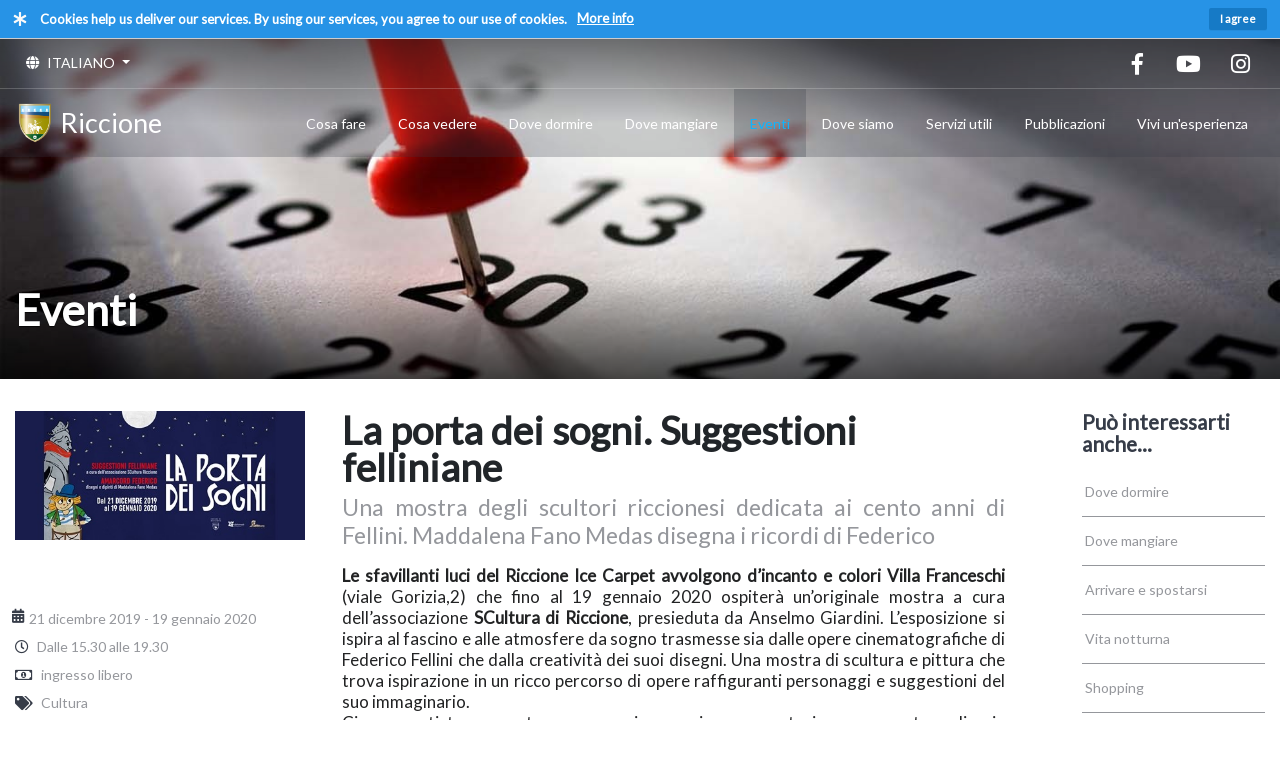

--- FILE ---
content_type: text/html; charset=utf-8
request_url: https://www.riccione.it/it/eventi/evento/la-porta-dei-sogni-suggestioni-felliniane
body_size: 7730
content:
<!DOCTYPE html><html lang=it><head><title>La porta dei sogni. Suggestioni felliniane</title><link rel="shortcut icon" href=//cms-cdn.ericsoft.com/cms/site/favicons/1/site_1_favicon_6254cd6148ff6d4f03e2af96181cf4fb.ico type=image/x-icon><link rel=icon href=//cms-cdn.ericsoft.com/cms/site/favicons/1/site_1_favicon_6254cd6148ff6d4f03e2af96181cf4fb.ico type=image/x-icon><meta charset=utf-8><meta name=viewport content="width=device-width, initial-scale=1, user-scalable=no, shrink-to-fit=no"><meta name=description content="La porta dei sogni. Suggestioni fellinianeUna mostra degli scultori riccionesi dedicata ai cento anni di Fellini. Maddalena Fano Medas disegna i ricordi di FedericoLe sfavillanti luci del Riccione Ice Carpet avvolgono d’incanto e colori Villa Franceschi (viale Gorizia,2) che fino al 19 gennaio 2020 ospiterà un’originale mostra a cura dell’associazione SCultura di Riccione, presieduta da Anselmo Giardini."><meta name=keywords content="evento riccione"><meta property=og:url content=it/eventi/evento/la-porta-dei-sogni-suggestioni-felliniane><meta property=og:type content=article><link rel=canonical href=https://www.riccione.it/it/eventi/evento/la-porta-dei-sogni-suggestioni-felliniane><link rel=stylesheet href="/styles/app/core.bundle.css?v=lL1zelrUHdT-B_GNNJoN7hnd0DfPIDydGKco2_6vQ50"><link rel=stylesheet href="/styles/app/render.bundle.min.css?v=RgFzAjkkytVQiABQrIUhVAKe3VJpy0hzGBrKmMh37HM"><link rel=stylesheet href="/styles/theme/theme1/theme1.bundle.min.css?v=ZcgI4az-yomyp-zbafVczGF5bR7KYCBhDYzfqcnSBhQ"><style>#widget-menu-navigation-1-h header{background:rgba(54,60,72,0.26)}#widget-menu-navigation-1-h header.scrolled{background:#363c48}#widget-menu-navigation-1-h .extra-top{border-bottom:1px solid rgba(255,255,255,0.2)}#widget-menu-navigation-1-h .navbar-brand{border:2px solid transparent;color:#fff}#widget-menu-navigation-1-h .navbar-brand:hover,#widget-menu-navigation-1-h .navbar-brand:focus{border-top:2px solid #0DB4FF;background-color:transparent;color:#d9d9d9}#widget-menu-navigation-1-h .navbar-toggler{border-color:transparent;background-color:transparent;fill:#fff}#widget-menu-navigation-1-h .language-selector a,#widget-menu-navigation-1-h .user-actions a{color:#fff}#widget-menu-navigation-1-h .language-selector .dropdown:hover,#widget-menu-navigation-1-h .user-actions .dropdown:hover{background-color:rgba(54,60,72,0.26)}#widget-menu-navigation-1-h .language-selector .dropdown:hover a,#widget-menu-navigation-1-h .user-actions .dropdown:hover a{color:#d9d9d9;text-decoration:none}#widget-menu-navigation-1-h .social-networks a{color:#fff}#widget-menu-navigation-1-h .social-networks a:hover,#widget-menu-navigation-1-h .social-networks a:active,#widget-menu-navigation-1-h .social-networks a:focus{color:#d9d9d9;background-color:rgba(54,60,72,0.26) !important;border-top-color:transparent !important}#widget-menu-navigation-1-h .navbar .nav-item .nav-link{color:#fff;font-size:inherit}#widget-menu-navigation-1-h .navbar .nav-item .nav-link:hover,#widget-menu-navigation-1-h .navbar .nav-item .nav-link:focus{color:#d9d9d9;background-color:transparent !important;border-top-color:#0DB4FF}#widget-menu-navigation-1-h .navbar .nav-item.active .nav-link,#widget-menu-navigation-1-h .navbar .nav-item.active .nav-link:hover{color:#0DB4FF;background-color:rgba(54,60,72,0.26)}#widget-menu-navigation-1-h .dropdown-menu{background-color:#2b3039}#widget-menu-navigation-1-h .dropdown-menu a{font-size:inherit}#widget-menu-navigation-1-h .dropdown-menu a,#widget-menu-navigation-1-h .dropdown-menu a:focus{color:#fff}#widget-menu-navigation-1-h .dropdown-menu a:hover{color:#d9d9d9;background-color:rgba(54,60,72,0.26)}#widget-date-with-icon-3-b p{color:#95979c}#widget-date-with-icon-3-b p i{color:#363c48}#widget-text-with-icon-4-b p{color:#95979c}#widget-text-with-icon-4-b p i{color:#363c48}#widget-text-with-icon-5-b p{color:#95979c}#widget-text-with-icon-5-b p i{color:#363c48}#widget-text-with-icon-6-b p{color:#95979c}#widget-text-with-icon-6-b p i{color:#363c48}#widget-text-with-icon-7-b p{color:#95979c}#widget-text-with-icon-7-b p i{color:#363c48}@media (max-width:575px){#hsec-2-b{padding-right:0;padding-left:0;text-align:left}#hsec-3-b{text-align:left;height:190px}#hsec-26-b{margin-top:8px;text-align:left}#hsec-22-b{margin-top:8px;text-align:left}#hsec-23-b{margin-top:8px;text-align:left}#hsec-24-b{margin-top:8px;text-align:left}#hsec-25-b{margin-top:8px;text-align:left}}@media (min-width:576px) and (max-width:767px){#hsec-2-b{padding-right:0;padding-left:0;text-align:left}#hsec-3-b{text-align:left;height:190px}#hsec-26-b{margin-top:8px;text-align:left}#hsec-22-b{margin-top:8px;text-align:left}#hsec-23-b{margin-top:8px;text-align:left}#hsec-24-b{margin-top:8px;text-align:left}#hsec-25-b{margin-top:8px;text-align:left}}@media (min-width:768px) and (max-width:991px){#hsec-2-b{padding-right:0;padding-left:0;text-align:left}#hsec-3-b{text-align:left;height:190px}#hsec-26-b{margin-top:8px;text-align:left}#hsec-22-b{margin-top:8px;text-align:left}#hsec-23-b{margin-top:8px;text-align:left}#hsec-24-b{margin-top:8px;text-align:left}#hsec-25-b{margin-top:8px;text-align:left}#hsec-4-b{padding-right:62px;padding-left:22px;text-align:left}}@media (min-width:992px){#hsec-2-b{padding-right:0;padding-left:0;text-align:left}#vsec-5-b{padding-top:32px;padding-bottom:32px;text-align:left}#hsec-3-b{text-align:left;height:190px}#hsec-26-b{margin-top:8px;text-align:left}#hsec-22-b{margin-top:8px;text-align:left}#hsec-23-b{margin-top:8px;text-align:left}#hsec-24-b{margin-top:8px;text-align:left}#hsec-25-b{margin-top:8px;text-align:left}#hsec-4-b{padding-right:62px;padding-left:22px;text-align:left}}#widget-text-title-1-f p{color:#fff;font-size:1.2em}#widget-text-title-1-f p span::after{background-color:#0091cf}#widget-text-title-3-f p{color:#fff;font-size:1.2em}#widget-text-title-3-f p span::after{background-color:#0091cf}#widget-menu-vertical-4-f .menu-title{color:#363c48}#widget-menu-vertical-4-f .menu-links li a{border-color:#343434;color:#d2d2d2}#widget-menu-vertical-4-f .menu-links li a:hover,#widget-menu-vertical-4-f .menu-links li a:focus{border-color:#4D4D4D;color:#C1C1C1}#widget-menu-vertical-4-f .menu-links li a.selected{color:#0091cf}#widget-text-title-5-f p{color:#fff;font-size:1.2em}#widget-text-title-5-f p span::after{background-color:#0091cf}#widget-icon-social-6-f a.social-icon{background-color:rgba(255,255,255,0);color:#fff}#widget-icon-social-7-f a.social-icon{background-color:rgba(255,255,255,0);color:#fff}#widget-icon-social-8-f a.social-icon{background-color:rgba(255,255,255,0);color:#fff}#widget-icon-social-9-f a.social-icon{background-color:rgba(255,255,255,0);color:#fff}#widget-text-title-11-f p{color:#fff;font-size:1.2em}#widget-text-title-11-f p span::after{background-color:#34a8e5}#widget-menu-vertical-12-f .menu-title{color:#363c48}#widget-menu-vertical-12-f .menu-links li a{border-color:#343434;color:#d2d2d2}#widget-menu-vertical-12-f .menu-links li a:hover,#widget-menu-vertical-12-f .menu-links li a:focus{border-color:#4D4D4D;color:#C1C1C1}#widget-menu-vertical-12-f .menu-links li a.selected{color:#0091cf}#widget-text-title-13-f p{color:#fff;font-size:1.2em}#widget-text-title-13-f p span::after{background-color:#34a8e5}@media all{#vsec-1-f{background:#292e31;background-size:initial;background-position-x:left;background-position-y:top;background-repeat:no-repeat}}@media (max-width:575px){#vsec-1-f{padding-top:60px;padding-bottom:60px}#hsec-2-f{margin-bottom:32px}#hsec-5-f{margin-bottom:32px}#hsec-4-f{margin-bottom:32px}}@media (min-width:576px) and (max-width:767px){#vsec-1-f{padding-top:60px;padding-bottom:60px}}@media (min-width:768px) and (max-width:991px){#vsec-1-f{padding-top:60px;padding-bottom:60px}}@media (min-width:992px){#vsec-1-f{padding-top:60px;padding-bottom:60px}}</style><script src="/scripts/app/core.bundle.min.js?v=DRswwPgWixF_lug_ZeLpfs02sIOQa_yHEp2P1uAiKhY" defer></script><script>var appInsights=window.appInsights||function(a){function b(a){c[a]=function(){var b=arguments;c.queue.push(function(){c[a].apply(c,b)})}}var c={config:a},d=document,e=window;setTimeout(function(){var b=d.createElement("script");b.src=a.url||"https://az416426.vo.msecnd.net/scripts/a/ai.0.js",d.getElementsByTagName("script")[0].parentNode.appendChild(b)});try{c.cookie=d.cookie}catch(a){}c.queue=[];for(var f=["Event","Exception","Metric","PageView","Trace","Dependency"];f.length;)b("track"+f.pop());if(b("setAuthenticatedUserContext"),b("clearAuthenticatedUserContext"),b("startTrackEvent"),b("stopTrackEvent"),b("startTrackPage"),b("stopTrackPage"),b("flush"),!a.disableExceptionTracking){f="onerror",b("_"+f);var g=e[f];e[f]=function(a,b,d,e,h){var i=g&&g(a,b,d,e,h);return!0!==i&&c["_"+f](a,b,d,e,h),i}}return c}({instrumentationKey:'c2e3e805-280e-4a43-8da6-0ffdf7ae0c1b'});window.appInsights=appInsights,appInsights.queue&&0===appInsights.queue.length&&appInsights.trackPageView();</script><script src="/scripts/app/render.bundle.min.js?v=57XLG5sz2Tpyizam08cm3BW7bhf99XzUlT58R7yXLVo" defer></script><script src="/scripts/app/translations-render-it-IT.bundle.min.js?v=UbqLGVxW_hRIzOZUdzOKplHOTZR7guAAd7vP4_9oY5E" defer></script><script>document.addEventListener('DOMContentLoaded',function(event){CookieChoices.addCookieChoices('Cookies help us deliver our services. By using our services, you agree to our use of cookies.','I agree','More info','/it/politica-cookie');});</script><script>var IS_IOS=!!navigator.platform?/iPad|iPhone|iPod/.test(navigator.platform):/iPad|iPhone|iPod/.test(navigator.userAgent)&&!window.MSStream;var APP_VERSION=110;</script><script>var ensureLibLoadedPromise={};var isLibLoaded={};function ensureLibLoaded(libName){if(isLibLoaded[libName]){return Promise.resolve();}
if(ensureLibLoadedPromise[libName]){return ensureLibLoadedPromise[libName];}
ensureLibLoadedPromise[libName]=new Promise(function(resolve,reject){var checkLib=function(){var libParts=libName.split(".");var allPartsLoaded=true;var previousObject=window;for(var libIndex=0;libIndex<libParts.length;libIndex++){var name=libParts[libIndex];previousObject=previousObject[name];if(!previousObject){allPartsLoaded=false;break;}}
if(allPartsLoaded){isLibLoaded[libName]=true;resolve();}
else{setTimeout(function(){checkLib()},50);}};checkLib();});return ensureLibLoadedPromise[libName];}</script></head><body><section class=vertical-section id=vsec-2-h data-id=2><div class="vertical-section-container full-width"><div class="inner-vertical-section row"><div id=hsec-3-h data-id=3 class="horizontal-section col-12 col-sm-12 col-md-12 col-lg-12"><div id=vsec-4-h data-id=4 class="inner-vertical-section row"><div id=hsec-1-h data-id=1 class="horizontal-section col-12 col-sm-12 col-md-12 col-lg-12" data-has-widget=true><script>ensureLibLoaded("jQuery").then(function(){ensureLibLoaded("Theme1.WidgetMenuNavigationModule").then(function(){$(document).ready(function(){new Theme1.WidgetMenuNavigationModule.MenuNavigation('1-h',false,'','','it','https://login.ericsoft.com');});});});</script><div class="widget-menu-navigation navbar-wrapper" id=widget-menu-navigation-1-h><header id=shrink-menu><div class="row navbar-wrapper"><div class=col><div class="d-flex justify-content-end align-items-center row extra-top py-0 collapsable"><ul class="language-selector mr-auto"><li class="dropdown show-on-hover"><a class=dropdown-toggle data-toggle=dropdown href=#> <i class="fas fa-globe"></i> <span>ITALIANO</span> </a><div class=dropdown-menu><a class=dropdown-item href=/en/events/event/la-porta-dei-sogni-suggestioni-felliniane target=_self> INGLESE </a> <a class=dropdown-item href=/de/veranstaltungen/veranstaltung/la-porta-dei-sogni-suggestioni-felliniane target=_self> TEDESCO </a></div></li></ul><ul class="social-networks navbar-dark"><li><a href=https://www.facebook.com/cittadiriccione target=_blank> <i class="fa-fw fab fa-facebook-f"></i> </a></li><li><a href=https://www.youtube.com/channel/UCyOz-UrIf4TAj8ijJlIp7HA target=_blank> <i class="fa-fw fab fa-youtube"></i> </a></li><li><a href="https://instagram.com/cittadiriccione/" target=_blank> <i class="fa-fw fab fa-instagram"></i> </a></li></ul></div><nav class="navbar navbar-expand-lg navbar-dark row py-0 d-flex justify-content-end">  <a class="navbar-brand d-flex align-items-center mr-auto" href=/it/home target=_self> <img alt=Riccione src=//cms-cdn.ericsoft.com/cms/site/resources/1/6687/08a8455e5608ae727dedbbc3640f8fbb/logo.png> <span>Riccione</span> </a>  <button class="navbar-toggler collapsed" type=button data-toggle=collapse data-target=#navbarNav aria-controls=navbarNav aria-expanded=false aria-label="Toggle navigation"> <svg xmlns=http://www.w3.org/2000/svg xmlns:xlink=http://www.w3.org/1999/xlink x=0px y=0px viewBox="0 0 512 512" xml:space=preserve width=512px height=512px><g><path d=M491.318,235.318H20.682C9.26,235.318,0,244.577,0,256s9.26,20.682,20.682,20.682h470.636c11.423,0,20.682-9.259,20.682-20.682C512,244.578,502.741,235.318,491.318,235.318z /></g><g><path d=M491.318,78.439H20.682C9.26,78.439,0,87.699,0,99.121c0,11.422,9.26,20.682,20.682,20.682h470.636c11.423,0,20.682-9.26,20.682-20.682C512,87.699,502.741,78.439,491.318,78.439z /></g><g><path d=M491.318,392.197H20.682C9.26,392.197,0,401.456,0,412.879s9.26,20.682,20.682,20.682h470.636c11.423,0,20.682-9.259,20.682-20.682S502.741,392.197,491.318,392.197z /></g></svg> </button><div class="collapse navbar-collapse" id=navbarNav><ul class="navbar-nav ml-auto"><li class=nav-item><a class=nav-link href=/it/cosa-fare target=_self> Cosa fare </a></li><li class=nav-item><a class=nav-link href=/it/cosa-vedere/in-citta target=_self> Cosa vedere </a></li><li class=nav-item><a class=nav-link href=/it/dove-dormire target=_self> Dove dormire </a></li><li class=nav-item><a class=nav-link href=/it/dove-mangiare target=_self> Dove mangiare </a></li><li class="nav-item active"><a class=nav-link href=/it/eventi target=_self> Eventi </a></li><li class=nav-item><a class=nav-link href=/it/dove-siamo target=_self> Dove siamo </a></li><li class=nav-item><a class=nav-link href=/it/servizi-utili target=_self> Servizi utili </a></li><li class=nav-item><a class=nav-link href=/it/pubblicazioni target=_self> Pubblicazioni </a></li><li class=nav-item><a class=nav-link href=https://emiliaromagnawelcome-riccione.trekksoft.com/it target=_blank> Vivi un&#x27;esperienza </a></li></ul></div></nav></div></div></header></div></div></div></div></div></div></section><section class=vertical-section id=vsec-1-b data-id=1><div class="vertical-section-container full-width"><div class="inner-vertical-section row"><div id=hsec-6-b data-id=6 class="horizontal-section col-12 col-sm-12 col-md-12 col-lg-12"><div id=vsec-7-b data-id=7 class="inner-vertical-section row"><div id=hsec-2-b data-id=2 class="horizontal-section col-12 col-sm-12 col-md-12 col-lg-12" data-has-widget=true><section class=widget-image-principal id=widget-image-principal-1-b style="background-image:url('//cms-cdn.ericsoft.com/cms/site/resources/1/6816/ad3dee47f7e93ecb6940581d01f87974/Calendario.jpg')"><a href=# target=_self style=cursor:default onclick="return false"><div class=bg-overlay><div class="container small"><div class=intro-wrap><h1 class=intro-title>Eventi</h1></div></div></div></a></section></div></div></div></div></div></section><section class=vertical-section id=vsec-5-b data-id=5><div class=vertical-section-container><div class="inner-vertical-section row"><div id=hsec-20-b data-id=20 class="horizontal-section col-12 col-sm-3 col-md-3 col-lg-3"><div id=vsec-21-b data-id=21 class="inner-vertical-section row"><div id=hsec-3-b data-id=3 class="horizontal-section col-12 col-sm-12 col-md-12 col-lg-12" data-custom-height-lg=190 data-custom-height-md=190 data-custom-height-sm=190 data-custom-height=190 data-has-widget=true><div class="widget-image-simple proportionate" id=widget-image-simple-2-b><a href=# target=_self style=cursor:default onclick="return false"> <img src=//cms-cdn.ericsoft.com/cms/site/resources/1/55890/8924f9efece588438cd9f10ced77d3de/Immagine%20mostra%20sito.jpg title="La porta dei sogni. Suggestioni felliniane"> </a></div></div><div class="clearfix d-block"></div><div class="clearfix d-sm-block"></div><div class="clearfix d-md-block"></div><div class="clearfix d-lg-block"></div><div id=hsec-26-b data-id=26 class="horizontal-section col-12 col-sm-12 col-md-12 col-lg-12" data-has-widget=true><div class=widget-date-with-icon id=widget-date-with-icon-3-b><p><i class="fas fa-calendar-alt"></i> <span>21 dicembre 2019 - 19 gennaio 2020</span></p></div></div><div class="clearfix d-block"></div><div class="clearfix d-sm-block"></div><div class="clearfix d-md-block"></div><div class="clearfix d-lg-block"></div><div id=hsec-22-b data-id=22 class="horizontal-section col-12 col-sm-12 col-md-12 col-lg-12" data-has-widget=true><div class=widget-text-with-icon id=widget-text-with-icon-4-b><p><i class="far fa-clock"></i> <span>Dalle 15.30 alle 19.30</span></p></div></div><div class="clearfix d-block"></div><div class="clearfix d-sm-block"></div><div class="clearfix d-md-block"></div><div class="clearfix d-lg-block"></div><div id=hsec-23-b data-id=23 class="horizontal-section col-12 col-sm-12 col-md-12 col-lg-12" data-has-widget=true><div class=widget-text-with-icon id=widget-text-with-icon-5-b><p><i class="far fa-money-bill-alt"></i> <span>ingresso libero</span></p></div></div><div class="clearfix d-block"></div><div class="clearfix d-sm-block"></div><div class="clearfix d-md-block"></div><div class="clearfix d-lg-block"></div><div id=hsec-24-b data-id=24 class="horizontal-section col-12 col-sm-12 col-md-12 col-lg-12" data-has-widget=true><div class=widget-text-with-icon id=widget-text-with-icon-6-b><p><i class="fas fa-tags"></i> <span>Cultura</span></p></div></div><div class="clearfix d-block"></div><div class="clearfix d-sm-block"></div><div class="clearfix d-md-block"></div><div class="clearfix d-lg-block"></div><div id=hsec-25-b data-id=25 class="horizontal-section col-12 col-sm-12 col-md-12 col-lg-12" data-has-widget=true><div class=widget-text-with-icon id=widget-text-with-icon-7-b><p><i class="fas fa-map-marker-alt"></i> <span>Villa Franceschi, via Gorizia 2</span></p></div></div></div></div><div class="clearfix d-block"></div><div id=hsec-4-b data-id=4 class="horizontal-section col-12 col-sm-7 col-md-7 col-lg-7"><div id=vsec-10-b data-id=10 class="inner-vertical-section row"><div id=hsec-14-b data-id=14 class="horizontal-section col-12 col-sm-12 col-md-12 col-lg-12" data-has-widget=true><div class=widget-text-html id=widget-text-html-8-b><h2 class=title>La porta dei sogni. Suggestioni felliniane</h2><h3 style=text-align:justify class=subtitle>Una mostra degli scultori riccionesi dedicata ai cento anni di Fellini.&nbsp;Maddalena Fano Medas disegna i ricordi di Federico</h3><p style=text-align:justify class=content><strong>Le sfavillanti luci del Riccione Ice Carpet avvolgono d&rsquo;incanto e colori Villa Franceschi</strong> (viale Gorizia,2) che fino al 19 gennaio 2020 ospiter&agrave; un&rsquo;originale mostra a cura dell&rsquo;associazione <strong>SCultura di Riccione</strong>, presieduta da Anselmo Giardini.&nbsp;L&rsquo;esposizione si ispira al fascino e alle atmosfere da sogno trasmesse sia dalle opere cinematografiche di Federico Fellini che dalla creativit&agrave; dei suoi disegni. Una mostra di scultura e pittura che trova ispirazione in un ricco percorso di opere raffiguranti personaggi e suggestioni del suo immaginario.</p><p style=text-align:justify class=content>Ciascun artista presenta una propria creazione e partecipa a una straordinaria installazione collettiva dal titolo evocativo, <em>La Porta dei Sogni</em>: un&rsquo;opera in legno rivestita da coloratissime formelle in terracotta realizzate in bassorilievo, ispirate ai diversi personaggi tratti dal Libro dei sogni di Fellini.&nbsp;La mostra si apre con i disegni e i dipinti di Maddalena Fano Medas che in omaggio al grande regista ha realizzato l&rsquo;artwork del poster ufficiale con la collaborazione grafica di Nicol&ograve; Rigobello.&nbsp;</p><p style=text-align:justify class=content>In esposizione le sculture di: Patrizia Alunni, Roberta Bagli, Consuelo Casadei, Milena Cima, Silvana Colina, Loredana Colonna, Federica Conti, Isabella Di Cicco, Annamaria Denti, Cristiana Guidi, Gaia Giuffr&egrave;, Claudia Lazzaretti, Elisabetta Perchinunno, Sabina Sabattini, Eufemia Rampi, Milvia Terenzi, Orazio A.E. Vitaliti.&nbsp;</p><p style=text-align:justify class=content>&nbsp;</p><p style=text-align:justify class=content><strong>L&rsquo;inaugurazione evento si terr&agrave; sabato 21 dicembre alle ore 17</strong> con la musica del Duo Baguette, organetto e fisarmonica, che accompagna dal vivo la prima visita&nbsp;guidata. Il vernissage si trasformer&agrave; in una degustazione&nbsp;speciale, grazie alle&nbsp;Torte dei Sogni, dolci creazioni in onore di Federico Fellini,&nbsp; realizzate ad hoc dalle pasticcerie Moderna, Staccoli e Tommasini, vere e proprie eccellenze del nostro territorio. Ad accompagnare le delizie d&rsquo;autore, le famose birre di Romagna Amarcord e i sangiovesi DOC I Felliniani della&nbsp;Cant&egrave;ina de Borg.</p><p style=text-align:justify class=content>&nbsp;</p><p style=text-align:justify class=content>La Porta dei Sogni &egrave; un progetto espositivo curato e promosso dall&rsquo;Associazione artistica e culturale SCultura con il contributo del Comune di Riccione. Tra i partner sostenitori diverse realt&agrave; del territorio romagnolo: Spazio Assiamica, Cartoleria Adua, PuliMec e Maestri Comunicazione.</p><p style=text-align:justify class=content>&nbsp;</p><p style=text-align:justify class=content>La mostra, a ingresso libero, &egrave; aperta tutti i giorni dal 21 dicembre al 19 gennaio dalle 15.30 alle 19.30.</p><p style=text-align:justify class=content>&nbsp;</p><p style=text-align:justify class=content>Informazioni: IAT&nbsp;0541 426050;&nbsp;Associazione SCultura: 339 6512975</p><p style=text-align:justify class=content>&nbsp;</p><p style=text-align:justify class=content>A cura:&nbsp;&nbsp;Associazione SCultura</p><p style=text-align:justify class=content>&nbsp;</p></div></div></div></div><div class="clearfix d-block"></div><div id=hsec-8-b data-id=8 class="horizontal-section col-12 col-sm-2 col-md-2 col-lg-2"><div id=vsec-11-b data-id=11 class="inner-vertical-section row"><div id=hsec-9-b data-id=9 class="horizontal-section col-12 col-sm-12 col-md-12 col-lg-12" data-has-widget=true><aside id=widget-menu-vertical-9-b class=widget-menu-vertical><h3 class=menu-title>Pu&#xF2; interessarti anche...</h3><ul class=menu-links><li><a href=/it/dove-dormire target=_self> Dove dormire </a></li><li><a href=/it/dove-mangiare target=_self> Dove mangiare </a></li><li><a href=/it/dove-siamo target=_self> Arrivare e spostarsi </a></li><li><a href=/it/cosa-fare/vita-notturna target=_self> Vita notturna </a></li><li><a href=/it/cosa-fare/shopping target=_self> Shopping </a></li><li><a href=/it/cosa-fare/congressi target=_self> Congressi </a></li><li><a href=/it/cosa-fare/terme-e-benessere target=_self> Terme e benessere </a></li><li><a href=/it/cosa-fare/parchi-tematici target=_self> Parchi tematici </a></li><li><a href=/it/cosa-fare/sport target=_self> Sport </a></li><li><a href=/it/cosa-fare/spiagge target=_self> Spiagge </a></li><li><a href=/it/cosa-vedere/in-citta target=_self> In citt&#xE0; </a></li><li><a href=/it/cosa-vedere/fuori-citta target=_self> Fuori citt&#xE0; </a></li><li><a href=/it/servizi-utili target=_self> Servizi utili </a></li></ul></aside></div></div></div></div></div></section><section class=vertical-section id=vsec-1-f data-id=1><div class=vertical-section-container><div class="inner-vertical-section row"><div id=hsec-2-f data-id=2 class="horizontal-section col-12 col-sm-3 col-md-3 col-lg-3"><div id=vsec-6-f data-id=6 class="inner-vertical-section row"><div id=hsec-10-f data-id=10 class="horizontal-section col-12 col-sm-12 col-md-12 col-lg-12" data-has-widget=true><div class=widget-text-title id=widget-text-title-1-f><p><span>Storia...</span></p></div></div><div class="clearfix d-block"></div><div class="clearfix d-sm-block"></div><div class="clearfix d-md-block"></div><div class="clearfix d-lg-block"></div><div id=hsec-14-f data-id=14 class="horizontal-section col-12 col-sm-12 col-md-12 col-lg-12" data-has-widget=true><div class=widget-text-html id=widget-text-html-2-f><p style=text-align:justify><span style=color:#d2d2d2><span style=font-size:1em>L&#39;origine del nome (nella pronuncia locale Arci&ugrave;n) deriva&nbsp;dal greco e risalirebbe alla occupazione bizantina del VI secolo d.C.: &quot;archeion&quot; &egrave; il nome di una pianta, la lappa, che cresce ancor oggi spontanea nelle ormai rare zone di spiaggia non occupate dagli stabilimenti e che doveva abbondare sul deserto litorale riccionese.</span></span></p></div></div></div></div><div class="clearfix d-block"></div><div id=hsec-5-f data-id=5 class="horizontal-section col-12 col-sm-3 col-md-3 col-lg-3"><div id=vsec-9-f data-id=9 class="inner-vertical-section row"><div id=hsec-13-f data-id=13 class="horizontal-section col-12 col-sm-12 col-md-12 col-lg-12" data-has-widget=true><div class=widget-text-title id=widget-text-title-3-f><p><span>Info utili</span></p></div></div><div class="clearfix d-block"></div><div class="clearfix d-sm-block"></div><div class="clearfix d-md-block"></div><div class="clearfix d-lg-block"></div><div id=hsec-17-f data-id=17 class="horizontal-section col-12 col-sm-12 col-md-12 col-lg-12" data-has-widget=true><aside id=widget-menu-vertical-4-f class=widget-menu-vertical><ul class=menu-links><li><a href=https://form.agid.gov.it/view/fcf65a00-9859-11f0-bfec-1dab92c2c469 target=_blank> Accessibilit&#xE0; </a></li><li><a href=/it/dove-dormire/leggi-decreti-usi-e-consuetudini-in-materia-di-turismo target=_self> Normativa in materia di turismo, area operatori e area ospiti </a></li><li><a href=/it/servizi-utili/wifi-a-riccione target=_self> Wi-Fi a Riccione </a></li><li><a href=/it/politica-cookie target=_self> Cookie e privacy policies </a></li><li><a href="https://www.comune.riccione.rn.it/" target=_blank> Sito istituzionale del Comune di Riccione </a></li></ul></aside></div></div></div><div class="clearfix d-block"></div><div id=hsec-4-f data-id=4 class="horizontal-section col-12 col-sm-3 col-md-3 col-lg-3"><div id=vsec-8-f data-id=8 class="inner-vertical-section row"><div id=hsec-12-f data-id=12 class="horizontal-section col-12 col-sm-12 col-md-12 col-lg-12" data-has-widget=true><div class=widget-text-title id=widget-text-title-5-f><p><span>Seguici sui nostri canali</span></p></div></div><div class="clearfix d-block"></div><div class="clearfix d-sm-block"></div><div class="clearfix d-md-block"></div><div class="clearfix d-lg-block"></div><div id=hsec-16-f data-id=16 class="horizontal-section col-3 col-sm-3 col-md-3 col-lg-3" data-has-widget=true><div class=widget-icon-social id=widget-icon-social-6-f><a href=https://www.facebook.com/cittadiriccione target=_blank class="social-icon facebook-f 2x"> <i class="fab fa-facebook-f fa-2x"></i> </a></div></div><div id=hsec-18-f data-id=18 class="horizontal-section col-3 col-sm-3 col-md-3 col-lg-3" data-has-widget=true><div class=widget-icon-social id=widget-icon-social-7-f><a href="https://www.instagram.com/cittadiriccione/" target=_blank class="social-icon instagram 2x"> <i class="fab fa-instagram fa-2x"></i> </a></div></div><div id=hsec-19-f data-id=19 class="horizontal-section col-3 col-sm-3 col-md-3 col-lg-3" data-has-widget=true><div class=widget-icon-social id=widget-icon-social-8-f><a href=https://twitter.com/TweetRiccione target=_blank class="social-icon twitter 2x"> <i class="fab fa-twitter fa-2x"></i> </a></div></div><div id=hsec-21-f data-id=21 class="horizontal-section col-3 col-sm-3 col-md-3 col-lg-3" data-has-widget=true><div class=widget-icon-social id=widget-icon-social-9-f><a href=https://www.youtube.com/channel/UCyOz-UrIf4TAj8ijJlIp7HA target=_blank class="social-icon youtube 2x"> <i class="fab fa-youtube fa-2x"></i> </a></div></div><div class="clearfix d-block"></div><div class="clearfix d-sm-block"></div><div class="clearfix d-md-block"></div><div class="clearfix d-lg-block"></div><div id=hsec-25-f data-id=25 class="horizontal-section col-12 col-sm-12 col-md-12 col-lg-12" data-has-widget=true><div class=widget-text-html id=widget-text-html-10-f><p style=text-align:justify><br><span style=font-size:1.357em><a target=_blank href=https://mailchef.4dem.it/user/forms/public/6544f30db6e174ac561223a9><span style=color:#3399ff>Iscriviti alla newsletter </span></a><br><em><span style=color:#d3d3d3>(</span></em></span><span style=color:#d3d3d3><em>La newsletter comunica gli eventi e le iniziative del Comune di Riccione e viene spedita nel rispetto dell&#39;art. 13 del Regolamento Europeo n. 679/2016 sulla tutela dei dati personali. L&#39;indirizzo </em></span><span style=color:#d3d3d3><em>&nbsp;dichiarato sar&agrave; trattato esclusivamente per questo scopo e non sar&agrave; ceduto n&eacute; segnalato ad altri soggetti.)</em></span></p></div></div></div></div><div class="clearfix d-block"></div><div id=hsec-3-f data-id=3 class="horizontal-section col-12 col-sm-3 col-md-3 col-lg-3"><div id=vsec-7-f data-id=7 class="inner-vertical-section row"><div id=hsec-26-f data-id=26 class="horizontal-section col-12 col-sm-12 col-md-12 col-lg-12" data-has-widget=true><div class=widget-text-title id=widget-text-title-11-f><p><span>Avvisi pubblici</span></p></div></div><div class="clearfix d-block"></div><div class="clearfix d-sm-block"></div><div class="clearfix d-md-block"></div><div class="clearfix d-lg-block"></div><div id=hsec-28-f data-id=28 class="horizontal-section col-12 col-sm-12 col-md-12 col-lg-12" data-has-widget=true><aside id=widget-menu-vertical-12-f class=widget-menu-vertical><ul class=menu-links><li><a href=/it/pubblicazione-bandi target=_self> Bandi </a></li></ul></aside></div><div class="clearfix d-block"></div><div class="clearfix d-sm-block"></div><div class="clearfix d-md-block"></div><div class="clearfix d-lg-block"></div><div id=hsec-29-f data-id=29 class="horizontal-section col-12 col-sm-12 col-md-12 col-lg-12" data-has-widget=true><div class=widget-text-title id=widget-text-title-13-f><p><span>Contattaci</span></p></div></div><div class="clearfix d-block"></div><div class="clearfix d-sm-block"></div><div class="clearfix d-md-block"></div><div class="clearfix d-lg-block"></div><div id=hsec-15-f data-id=15 class="horizontal-section col-12 col-sm-12 col-md-12 col-lg-12" data-has-widget=true><div class=widget-text-html id=widget-text-html-14-f><p><span style=font-size:1.357em><a href=mailto:iat@comune.riccione.rn.it><span style=color:#d2d2d2>iat@comune.riccione.rn.it</span></a></span></p><p><span style=font-size:1.357em><span style=color:#d2d2d2>0541 426050</span></span></p></div></div></div></div></div></div></section><section class=vertical-section style=background-color:#292e31;color:#fbfbfb><div class=vertical-section-container><div class="credits row"><div class="col-12 col-sm-8">Copyright © 2026 Comune di Riccione - Viale Vittorio Emanuele II, 2, Riccione (RN) - Italia</div><div class="col-12 col-sm-4 text-right"><a class=mr-2 href=https://cdn.ericsoft.com/documentations/CMS%20-%20modello_dichiarazione_accessibilit%C3%A0_privati.pdf target=_blank><span>Accessibilità</span></a>Sito web creato con <span>ericsoft</span></div></div></div></section><a href=#0 class=back-top style=background-color:#424445>  <svg xmlns=http://www.w3.org/2000/svg viewBox="0 0 48 48" style=fill:#d2d2d2><path d="M24 16l-12 12 2.83 2.83 9.17-9.17 9.17 9.17 2.83-2.83z" /></svg> </a><style>@font-face{font-family:'NeutraTextBold';src:url('//cms-cdn.ericsoft.com/cms/site/fonts/1/10/site_1_font_10_d3d9446802a44259755d38e6d163e820.eot');src:local('☺'),url('//cms-cdn.ericsoft.com/cms/site/fonts/1/10/site_1_font_10_d3d9446802a44259755d38e6d163e820.woff') format('woff'),url('//cms-cdn.ericsoft.com/cms/site/fonts/1/10/site_1_font_10_d3d9446802a44259755d38e6d163e820.ttf') format('truetype'),url('//cms-cdn.ericsoft.com/cms/site/fonts/1/10/site_1_font_10_d3d9446802a44259755d38e6d163e820.svg') format('svg');font-weight:normal;font-style:normal}@font-face{font-family:'NeutraTextLight';src:url('//cms-cdn.ericsoft.com/cms/site/fonts/1/20/site_1_font_20_98f13708210194c475687be6106a3b84.eot');src:local('☺'),url('//cms-cdn.ericsoft.com/cms/site/fonts/1/20/site_1_font_20_98f13708210194c475687be6106a3b84.woff') format('woff'),url('//cms-cdn.ericsoft.com/cms/site/fonts/1/20/site_1_font_20_98f13708210194c475687be6106a3b84.ttf') format('truetype'),url('//cms-cdn.ericsoft.com/cms/site/fonts/1/20/site_1_font_20_98f13708210194c475687be6106a3b84.svg') format('svg');font-weight:normal;font-style:normal}</style><script src="/scripts/theme/shared/dropdown.bundle.min.js?v=nfOP3-x5BB-0GzhXTQPQi8bVZj7eqGAFEtxfBvKK5X0" defer></script><script src="/scripts/theme/theme1/widget-menu-navigation.bundle.min.js?v=QtsONBEpJXeUyqQJ0a4K_Ryt8H0nQ9a5xzXnFMVQjkU" defer></script><script>ensureLibLoaded("jQuery").then(function(){function heartbeat(){$.ajax({method:"GET",url:"/Heartbeat",});}
heartbeat();setInterval(heartbeat,1000*60*5);});</script></body></html>